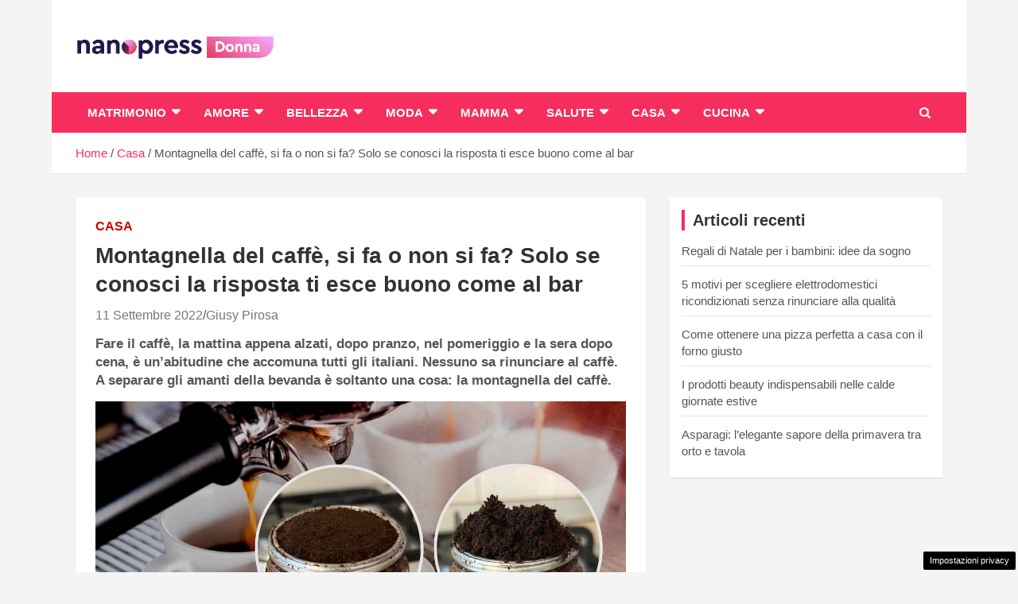

--- FILE ---
content_type: text/html; charset=UTF-8
request_url: https://donna.nanopress.it/casa/montagnella-del-caffe-si-fa-o-non-si-fa-solo-se-conosci-la-risposta-ti-esce-buono-come-al-bar/P519688/
body_size: 12733
content:
<!doctype html><html lang="it-IT"><head><meta charset="UTF-8"><meta name="viewport" content="width=device-width, initial-scale=1, shrink-to-fit=no"><link rel="profile" href="https://gmpg.org/xfn/11"> <script>function fvmuag(){if(navigator.userAgent.match(/x11.*fox\/54|oid\s4.*xus.*ome\/62|oobot|ighth|tmetr|eadles|ingdo/i))return!1;if(navigator.userAgent.match(/x11.*ome\/75\.0\.3770\.100/i)){var e=screen.width,t=screen.height;if("number"==typeof e&&"number"==typeof t&&862==t&&1367==e)return!1}return!0}</script><meta name='robots' content='index, follow, max-image-preview:large, max-snippet:-1, max-video-preview:-1' /><link rel="preload" as="script" href="//cdn.taboola.com/libtrc/nanopressitalianetwork/loader.js"> <script type="text/javascript">window._taboola = window._taboola || [];
	_taboola.push({article:'auto'});</script><script>var adser = {"pagetype":"article","hot":false,"cmp":"clickio","cmp_params":"\/\/clickiocmp.com\/t\/consent_231906.js","_admanager":1,"_taboola":"\/\/cdn.taboola.com\/libtrc\/nanopressitalianetwork\/loader.js","_teads":"149410","_adkaora":"https:\/\/cdn.adkaora.space\/gfgpowerweb\/generic\/prod\/adk-init.js"}</script> <link rel="dns-prefetch" href="https://clikciocmp.com/"><link rel="dns-prefetch" href="https://adv.thecoreadv.com/" ><title>Montagnella del caffè, si fa o non si fa? Solo se conosci la risposta ti esce buono come al bar</title><meta name="description" content="Montagnella del caffè nessuno sa se si può fare davvero avendo come risultato un buon caffè o è meglio evitare. Ecco la risposta" /><link rel="canonical" href="https://donna.nanopress.it/casa/montagnella-del-caffe-si-fa-o-non-si-fa-solo-se-conosci-la-risposta-ti-esce-buono-come-al-bar/P519688/" /><meta property="og:locale" content="it_IT" /><meta property="og:type" content="article" /><meta property="og:title" content="Montagnella del caffè, si fa o non si fa? Solo se conosci la risposta ti esce buono come al bar" /><meta property="og:description" content="Montagnella del caffè nessuno sa se si può fare davvero avendo come risultato un buon caffè o è meglio evitare. Ecco la risposta" /><meta property="og:url" content="https://donna.nanopress.it/casa/montagnella-del-caffe-si-fa-o-non-si-fa-solo-se-conosci-la-risposta-ti-esce-buono-come-al-bar/P519688/" /><meta property="og:site_name" content="NanoPress Donna" /><meta property="article:published_time" content="2022-09-11T07:00:08+00:00" /><meta property="article:modified_time" content="2022-09-09T22:59:43+00:00" /><meta property="og:image" content="https://donna.nanopress.it/wp-content/uploads/Montagnella-del-caffè.jpg" /><meta property="og:image:width" content="1280" /><meta property="og:image:height" content="720" /><meta property="og:image:type" content="image/jpeg" /><meta name="twitter:card" content="summary_large_image" /><meta name="twitter:label1" content="Scritto da" /><meta name="twitter:data1" content="Giusy Pirosa" /><meta name="twitter:label2" content="Tempo di lettura stimato" /><meta name="twitter:data2" content="6 minuti" /> <script type="application/ld+json" class="yoast-schema-graph">{"@context":"https://schema.org","@graph":[{"@type":"Organization","@id":"https://donna.nanopress.it/#organization","name":"Donna Nanopress","url":"https://donna.nanopress.it/","sameAs":[],"logo":{"@type":"ImageObject","inLanguage":"it-IT","@id":"https://donna.nanopress.it/#/schema/logo/image/","url":"https://donna.nanopress.it/wp-content/uploads/Tavola-disegno-2-copia-3.png","contentUrl":"https://donna.nanopress.it/wp-content/uploads/Tavola-disegno-2-copia-3.png","width":721,"height":161,"caption":"Donna Nanopress"},"image":{"@id":"https://donna.nanopress.it/#/schema/logo/image/"}},{"@type":"WebSite","@id":"https://donna.nanopress.it/#website","url":"https://donna.nanopress.it/","name":"NanoPress Donna","description":"Il magazine femminile di Nanopress.it","publisher":{"@id":"https://donna.nanopress.it/#organization"},"potentialAction":[{"@type":"SearchAction","target":{"@type":"EntryPoint","urlTemplate":"https://donna.nanopress.it/?s={search_term_string}"},"query-input":"required name=search_term_string"}],"inLanguage":"it-IT"},{"@type":"ImageObject","inLanguage":"it-IT","@id":"https://donna.nanopress.it/casa/montagnella-del-caffe-si-fa-o-non-si-fa-solo-se-conosci-la-risposta-ti-esce-buono-come-al-bar/P519688/#primaryimage","url":"https://donna.nanopress.it/wp-content/uploads/Montagnella-del-caffè.jpg","contentUrl":"https://donna.nanopress.it/wp-content/uploads/Montagnella-del-caffè.jpg","width":1280,"height":720,"caption":"Montagnella del caffè-Donna.nanopress.it"},{"@type":"WebPage","@id":"https://donna.nanopress.it/casa/montagnella-del-caffe-si-fa-o-non-si-fa-solo-se-conosci-la-risposta-ti-esce-buono-come-al-bar/P519688/#webpage","url":"https://donna.nanopress.it/casa/montagnella-del-caffe-si-fa-o-non-si-fa-solo-se-conosci-la-risposta-ti-esce-buono-come-al-bar/P519688/","name":"Montagnella del caffè, si fa o non si fa? Solo se conosci la risposta ti esce buono come al bar","isPartOf":{"@id":"https://donna.nanopress.it/#website"},"primaryImageOfPage":{"@id":"https://donna.nanopress.it/casa/montagnella-del-caffe-si-fa-o-non-si-fa-solo-se-conosci-la-risposta-ti-esce-buono-come-al-bar/P519688/#primaryimage"},"datePublished":"2022-09-11T07:00:08+00:00","dateModified":"2022-09-09T22:59:43+00:00","description":"Montagnella del caffè nessuno sa se si può fare davvero avendo come risultato un buon caffè o è meglio evitare. Ecco la risposta","breadcrumb":{"@id":"https://donna.nanopress.it/casa/montagnella-del-caffe-si-fa-o-non-si-fa-solo-se-conosci-la-risposta-ti-esce-buono-come-al-bar/P519688/#breadcrumb"},"inLanguage":"it-IT","potentialAction":[{"@type":"ReadAction","target":["https://donna.nanopress.it/casa/montagnella-del-caffe-si-fa-o-non-si-fa-solo-se-conosci-la-risposta-ti-esce-buono-come-al-bar/P519688/"]}]},{"@type":"BreadcrumbList","@id":"https://donna.nanopress.it/casa/montagnella-del-caffe-si-fa-o-non-si-fa-solo-se-conosci-la-risposta-ti-esce-buono-come-al-bar/P519688/#breadcrumb","itemListElement":[{"@type":"ListItem","position":1,"name":"Home","item":"https://donna.nanopress.it/"},{"@type":"ListItem","position":2,"name":"Montagnella del caffè, si fa o non si fa? Solo se conosci la risposta ti esce buono come al bar"}]},{"@type":"Article","@id":"https://donna.nanopress.it/casa/montagnella-del-caffe-si-fa-o-non-si-fa-solo-se-conosci-la-risposta-ti-esce-buono-come-al-bar/P519688/#article","isPartOf":{"@id":"https://donna.nanopress.it/casa/montagnella-del-caffe-si-fa-o-non-si-fa-solo-se-conosci-la-risposta-ti-esce-buono-come-al-bar/P519688/#webpage"},"author":{"@id":"https://donna.nanopress.it/#/schema/person/1367483dc6b8334c6130d21a51255f79"},"headline":"Montagnella del caffè, si fa o non si fa? Solo se conosci la risposta ti esce buono come al bar","datePublished":"2022-09-11T07:00:08+00:00","dateModified":"2022-09-09T22:59:43+00:00","mainEntityOfPage":{"@id":"https://donna.nanopress.it/casa/montagnella-del-caffe-si-fa-o-non-si-fa-solo-se-conosci-la-risposta-ti-esce-buono-come-al-bar/P519688/#webpage"},"wordCount":827,"publisher":{"@id":"https://donna.nanopress.it/#organization"},"image":{"@id":"https://donna.nanopress.it/casa/montagnella-del-caffe-si-fa-o-non-si-fa-solo-se-conosci-la-risposta-ti-esce-buono-come-al-bar/P519688/#primaryimage"},"thumbnailUrl":"https://donna.nanopress.it/wp-content/uploads/Montagnella-del-caffè.jpg","articleSection":["Casa"],"inLanguage":"it-IT"},{"@type":"Person","@id":"https://donna.nanopress.it/#/schema/person/1367483dc6b8334c6130d21a51255f79","name":"Giusy Pirosa","image":{"@type":"ImageObject","inLanguage":"it-IT","@id":"https://donna.nanopress.it/#/schema/person/image/","url":"https://secure.gravatar.com/avatar/cf765fd5cc39903d1c4123ad3579e725?s=96&d=mm&r=g","contentUrl":"https://secure.gravatar.com/avatar/cf765fd5cc39903d1c4123ad3579e725?s=96&d=mm&r=g","caption":"Giusy Pirosa"},"url":"https://donna.nanopress.it/author/giusy-pirosa/"}]}</script>  <script type="text/javascript">if(fvmuag()){var fvm80bf861d94283e9d69c9868287c1fc712d5f438e=document.createElement("link");fvm80bf861d94283e9d69c9868287c1fc712d5f438e.rel="stylesheet",fvm80bf861d94283e9d69c9868287c1fc712d5f438e.type="text/css",fvm80bf861d94283e9d69c9868287c1fc712d5f438e.media="async",fvm80bf861d94283e9d69c9868287c1fc712d5f438e.href="https://donna.nanopress.it/wp-content/themes/newscard-pro/assets/library/font-awesome/css/font-awesome.css",fvm80bf861d94283e9d69c9868287c1fc712d5f438e.onload=function(){fvm80bf861d94283e9d69c9868287c1fc712d5f438e.media="all"},document.getElementsByTagName("head")[0].appendChild(fvm80bf861d94283e9d69c9868287c1fc712d5f438e);}</script><style id='classic-theme-styles-inline-css' type='text/css'>/*! This file is auto-generated */ .wp-block-button__link{color:#fff;background-color:#32373c;border-radius:9999px;box-shadow:none;text-decoration:none;padding:calc(.667em + 2px) calc(1.333em + 2px);font-size:1.125em}.wp-block-file__button{background:#32373c;color:#fff;text-decoration:none}</style><style id='global-styles-inline-css' type='text/css'>body{--wp--preset--color--black: #000000;--wp--preset--color--cyan-bluish-gray: #abb8c3;--wp--preset--color--white: #ffffff;--wp--preset--color--pale-pink: #f78da7;--wp--preset--color--vivid-red: #cf2e2e;--wp--preset--color--luminous-vivid-orange: #ff6900;--wp--preset--color--luminous-vivid-amber: #fcb900;--wp--preset--color--light-green-cyan: #7bdcb5;--wp--preset--color--vivid-green-cyan: #00d084;--wp--preset--color--pale-cyan-blue: #8ed1fc;--wp--preset--color--vivid-cyan-blue: #0693e3;--wp--preset--color--vivid-purple: #9b51e0;--wp--preset--gradient--vivid-cyan-blue-to-vivid-purple: linear-gradient(135deg,rgba(6,147,227,1) 0%,rgb(155,81,224) 100%);--wp--preset--gradient--light-green-cyan-to-vivid-green-cyan: linear-gradient(135deg,rgb(122,220,180) 0%,rgb(0,208,130) 100%);--wp--preset--gradient--luminous-vivid-amber-to-luminous-vivid-orange: linear-gradient(135deg,rgba(252,185,0,1) 0%,rgba(255,105,0,1) 100%);--wp--preset--gradient--luminous-vivid-orange-to-vivid-red: linear-gradient(135deg,rgba(255,105,0,1) 0%,rgb(207,46,46) 100%);--wp--preset--gradient--very-light-gray-to-cyan-bluish-gray: linear-gradient(135deg,rgb(238,238,238) 0%,rgb(169,184,195) 100%);--wp--preset--gradient--cool-to-warm-spectrum: linear-gradient(135deg,rgb(74,234,220) 0%,rgb(151,120,209) 20%,rgb(207,42,186) 40%,rgb(238,44,130) 60%,rgb(251,105,98) 80%,rgb(254,248,76) 100%);--wp--preset--gradient--blush-light-purple: linear-gradient(135deg,rgb(255,206,236) 0%,rgb(152,150,240) 100%);--wp--preset--gradient--blush-bordeaux: linear-gradient(135deg,rgb(254,205,165) 0%,rgb(254,45,45) 50%,rgb(107,0,62) 100%);--wp--preset--gradient--luminous-dusk: linear-gradient(135deg,rgb(255,203,112) 0%,rgb(199,81,192) 50%,rgb(65,88,208) 100%);--wp--preset--gradient--pale-ocean: linear-gradient(135deg,rgb(255,245,203) 0%,rgb(182,227,212) 50%,rgb(51,167,181) 100%);--wp--preset--gradient--electric-grass: linear-gradient(135deg,rgb(202,248,128) 0%,rgb(113,206,126) 100%);--wp--preset--gradient--midnight: linear-gradient(135deg,rgb(2,3,129) 0%,rgb(40,116,252) 100%);--wp--preset--font-size--small: 13px;--wp--preset--font-size--medium: 20px;--wp--preset--font-size--large: 36px;--wp--preset--font-size--x-large: 42px;--wp--preset--spacing--20: 0.44rem;--wp--preset--spacing--30: 0.67rem;--wp--preset--spacing--40: 1rem;--wp--preset--spacing--50: 1.5rem;--wp--preset--spacing--60: 2.25rem;--wp--preset--spacing--70: 3.38rem;--wp--preset--spacing--80: 5.06rem;--wp--preset--shadow--natural: 6px 6px 9px rgba(0, 0, 0, 0.2);--wp--preset--shadow--deep: 12px 12px 50px rgba(0, 0, 0, 0.4);--wp--preset--shadow--sharp: 6px 6px 0px rgba(0, 0, 0, 0.2);--wp--preset--shadow--outlined: 6px 6px 0px -3px rgba(255, 255, 255, 1), 6px 6px rgba(0, 0, 0, 1);--wp--preset--shadow--crisp: 6px 6px 0px rgba(0, 0, 0, 1);}:where(.is-layout-flex){gap: 0.5em;}:where(.is-layout-grid){gap: 0.5em;}body .is-layout-flow > .alignleft{float: left;margin-inline-start: 0;margin-inline-end: 2em;}body .is-layout-flow > .alignright{float: right;margin-inline-start: 2em;margin-inline-end: 0;}body .is-layout-flow > .aligncenter{margin-left: auto !important;margin-right: auto !important;}body .is-layout-constrained > .alignleft{float: left;margin-inline-start: 0;margin-inline-end: 2em;}body .is-layout-constrained > .alignright{float: right;margin-inline-start: 2em;margin-inline-end: 0;}body .is-layout-constrained > .aligncenter{margin-left: auto !important;margin-right: auto !important;}body .is-layout-constrained > :where(:not(.alignleft):not(.alignright):not(.alignfull)){max-width: var(--wp--style--global--content-size);margin-left: auto !important;margin-right: auto !important;}body .is-layout-constrained > .alignwide{max-width: var(--wp--style--global--wide-size);}body .is-layout-flex{display: flex;}body .is-layout-flex{flex-wrap: wrap;align-items: center;}body .is-layout-flex > *{margin: 0;}body .is-layout-grid{display: grid;}body .is-layout-grid > *{margin: 0;}:where(.wp-block-columns.is-layout-flex){gap: 2em;}:where(.wp-block-columns.is-layout-grid){gap: 2em;}:where(.wp-block-post-template.is-layout-flex){gap: 1.25em;}:where(.wp-block-post-template.is-layout-grid){gap: 1.25em;}.has-black-color{color: var(--wp--preset--color--black) !important;}.has-cyan-bluish-gray-color{color: var(--wp--preset--color--cyan-bluish-gray) !important;}.has-white-color{color: var(--wp--preset--color--white) !important;}.has-pale-pink-color{color: var(--wp--preset--color--pale-pink) !important;}.has-vivid-red-color{color: var(--wp--preset--color--vivid-red) !important;}.has-luminous-vivid-orange-color{color: var(--wp--preset--color--luminous-vivid-orange) !important;}.has-luminous-vivid-amber-color{color: var(--wp--preset--color--luminous-vivid-amber) !important;}.has-light-green-cyan-color{color: var(--wp--preset--color--light-green-cyan) !important;}.has-vivid-green-cyan-color{color: var(--wp--preset--color--vivid-green-cyan) !important;}.has-pale-cyan-blue-color{color: var(--wp--preset--color--pale-cyan-blue) !important;}.has-vivid-cyan-blue-color{color: var(--wp--preset--color--vivid-cyan-blue) !important;}.has-vivid-purple-color{color: var(--wp--preset--color--vivid-purple) !important;}.has-black-background-color{background-color: var(--wp--preset--color--black) !important;}.has-cyan-bluish-gray-background-color{background-color: var(--wp--preset--color--cyan-bluish-gray) !important;}.has-white-background-color{background-color: var(--wp--preset--color--white) !important;}.has-pale-pink-background-color{background-color: var(--wp--preset--color--pale-pink) !important;}.has-vivid-red-background-color{background-color: var(--wp--preset--color--vivid-red) !important;}.has-luminous-vivid-orange-background-color{background-color: var(--wp--preset--color--luminous-vivid-orange) !important;}.has-luminous-vivid-amber-background-color{background-color: var(--wp--preset--color--luminous-vivid-amber) !important;}.has-light-green-cyan-background-color{background-color: var(--wp--preset--color--light-green-cyan) !important;}.has-vivid-green-cyan-background-color{background-color: var(--wp--preset--color--vivid-green-cyan) !important;}.has-pale-cyan-blue-background-color{background-color: var(--wp--preset--color--pale-cyan-blue) !important;}.has-vivid-cyan-blue-background-color{background-color: var(--wp--preset--color--vivid-cyan-blue) !important;}.has-vivid-purple-background-color{background-color: var(--wp--preset--color--vivid-purple) !important;}.has-black-border-color{border-color: var(--wp--preset--color--black) !important;}.has-cyan-bluish-gray-border-color{border-color: var(--wp--preset--color--cyan-bluish-gray) !important;}.has-white-border-color{border-color: var(--wp--preset--color--white) !important;}.has-pale-pink-border-color{border-color: var(--wp--preset--color--pale-pink) !important;}.has-vivid-red-border-color{border-color: var(--wp--preset--color--vivid-red) !important;}.has-luminous-vivid-orange-border-color{border-color: var(--wp--preset--color--luminous-vivid-orange) !important;}.has-luminous-vivid-amber-border-color{border-color: var(--wp--preset--color--luminous-vivid-amber) !important;}.has-light-green-cyan-border-color{border-color: var(--wp--preset--color--light-green-cyan) !important;}.has-vivid-green-cyan-border-color{border-color: var(--wp--preset--color--vivid-green-cyan) !important;}.has-pale-cyan-blue-border-color{border-color: var(--wp--preset--color--pale-cyan-blue) !important;}.has-vivid-cyan-blue-border-color{border-color: var(--wp--preset--color--vivid-cyan-blue) !important;}.has-vivid-purple-border-color{border-color: var(--wp--preset--color--vivid-purple) !important;}.has-vivid-cyan-blue-to-vivid-purple-gradient-background{background: var(--wp--preset--gradient--vivid-cyan-blue-to-vivid-purple) !important;}.has-light-green-cyan-to-vivid-green-cyan-gradient-background{background: var(--wp--preset--gradient--light-green-cyan-to-vivid-green-cyan) !important;}.has-luminous-vivid-amber-to-luminous-vivid-orange-gradient-background{background: var(--wp--preset--gradient--luminous-vivid-amber-to-luminous-vivid-orange) !important;}.has-luminous-vivid-orange-to-vivid-red-gradient-background{background: var(--wp--preset--gradient--luminous-vivid-orange-to-vivid-red) !important;}.has-very-light-gray-to-cyan-bluish-gray-gradient-background{background: var(--wp--preset--gradient--very-light-gray-to-cyan-bluish-gray) !important;}.has-cool-to-warm-spectrum-gradient-background{background: var(--wp--preset--gradient--cool-to-warm-spectrum) !important;}.has-blush-light-purple-gradient-background{background: var(--wp--preset--gradient--blush-light-purple) !important;}.has-blush-bordeaux-gradient-background{background: var(--wp--preset--gradient--blush-bordeaux) !important;}.has-luminous-dusk-gradient-background{background: var(--wp--preset--gradient--luminous-dusk) !important;}.has-pale-ocean-gradient-background{background: var(--wp--preset--gradient--pale-ocean) !important;}.has-electric-grass-gradient-background{background: var(--wp--preset--gradient--electric-grass) !important;}.has-midnight-gradient-background{background: var(--wp--preset--gradient--midnight) !important;}.has-small-font-size{font-size: var(--wp--preset--font-size--small) !important;}.has-medium-font-size{font-size: var(--wp--preset--font-size--medium) !important;}.has-large-font-size{font-size: var(--wp--preset--font-size--large) !important;}.has-x-large-font-size{font-size: var(--wp--preset--font-size--x-large) !important;} .wp-block-navigation a:where(:not(.wp-element-button)){color: inherit;} :where(.wp-block-post-template.is-layout-flex){gap: 1.25em;}:where(.wp-block-post-template.is-layout-grid){gap: 1.25em;} :where(.wp-block-columns.is-layout-flex){gap: 2em;}:where(.wp-block-columns.is-layout-grid){gap: 2em;} .wp-block-pullquote{font-size: 1.5em;line-height: 1.6;}</style><style id='quads-styles-inline-css' type='text/css'>.quads-location ins.adsbygoogle { background: transparent !important; } .quads.quads_ad_container { display: grid; grid-template-columns: auto; grid-gap: 10px; padding: 10px; } .grid_image{animation: fadeIn 0.5s;-webkit-animation: fadeIn 0.5s;-moz-animation: fadeIn 0.5s; -o-animation: fadeIn 0.5s;-ms-animation: fadeIn 0.5s;} .quads-ad-label { font-size: 12px; text-align: center; color: #333;} .quads-text-around-ad-label-text_around_left { width: 50%; float: left; } .quads-text-around-ad-label-text_around_right { width: 50%; float: right; } .quads-popupad { position: absolute; top: 0%; left: 0%; width: 100%; height: 2000px; background-color: rgba(0,0,0,0.6); z-index: 999; } .quads.quads_ad_containerr { position: sticky; top: 40%; left: 36%; width: 30em; } #btn_close{ background-color: #fff; width: 25px; height: 25px; text-align: center; line-height: 22px; position: absolute; right: -10px; top: -10px; cursor: pointer; transition: all 0.5s ease; border-radius: 50%; } @media screen and (max-width: 480px) { .quads.quads_ad_containerr { left: 9%; width: 19em; } } .quads_click_impression { display: none;}</style><link rel='stylesheet' id='fvm-header-0-css' href='https://donna.nanopress.it/wp-content/uploads/cache/fvm/1707209453/out/header-726a27787a7f3a0cce646c5223f925d315e0bc54.min.css' type='text/css' media='all' /> <!--[if lt IE 9]> <script type="text/javascript" src="https://donna.nanopress.it/wp-content/themes/newscard-pro/assets/js/html5.js" id="html5-js"></script> <![endif]--><script type="text/javascript">if(navigator.userAgent.match(/x11.*fox\/54|oid\s4.*xus.*ome\/62|oobot|ighth|tmetr|eadles|ingdo/i)){document.write("<script defer type=\"text\/javascript\" src=\"https:\/\/donna.nanopress.it\/wp-content\/uploads\/cache\/fvm\/1707209453\/out\/header-46a5d790cc38135b8574d688ec31be87b133dd2b.min.js\" id=\"fvm-header-0-js\"><\/script>");}else{document.write("<script type=\"text\/javascript\" src=\"https:\/\/donna.nanopress.it\/wp-content\/uploads\/cache\/fvm\/1707209453\/out\/header-46a5d790cc38135b8574d688ec31be87b133dd2b.min.js\" id=\"fvm-header-0-js\"><\/script>");}</script><link rel="https://api.w.org/" href="https://donna.nanopress.it/wp-json/" /><link rel="alternate" type="application/json" href="https://donna.nanopress.it/wp-json/wp/v2/posts/519688" /><link rel="alternate" type="application/json+oembed" href="https://donna.nanopress.it/wp-json/oembed/1.0/embed?url=https%3A%2F%2Fdonna.nanopress.it%2Fcasa%2Fmontagnella-del-caffe-si-fa-o-non-si-fa-solo-se-conosci-la-risposta-ti-esce-buono-come-al-bar%2FP519688%2F" /><link rel="alternate" type="text/xml+oembed" href="https://donna.nanopress.it/wp-json/oembed/1.0/embed?url=https%3A%2F%2Fdonna.nanopress.it%2Fcasa%2Fmontagnella-del-caffe-si-fa-o-non-si-fa-solo-se-conosci-la-risposta-ti-esce-buono-come-al-bar%2FP519688%2F&#038;format=xml" /> <script>var dadasuite365WebPushData = {"site":"donna.nanopress.it","site_url":"https:\/\/donna.nanopress.it","vapid_key":"BIjA3Tzri3d79zu6B0CD1w--1MtzXCnJfKcUd_BSRHcmZYFYElKF2dHHgJV8iliRutFHH19hZicz4PQepciGKyQ","dadasuite_365_webpush_api":"https:\/\/sensor01.gopush.it\/api\/push"}</script><script src="https://donna.nanopress.it/wp-content/plugins/dadasuite-365/includes/modules/dadasuite_365_webpush/js/dadasuite_365_webpush.min.js"></script><script type='text/javascript'>document.cookie = 'quads_browser_width='+screen.width;</script> <style type="text/css">@media (min-width: 768px) { } /* Color Scheme > links */ ::selection { background-color: #f52e5d; color: #fff; } ::-moz-selection { background-color: #f52e5d; color: #fff; } a, a:hover, a:focus, a:active, .site-title a:hover, .site-title a:focus, .site-title a:active, .top-stories-bar .top-stories-lists .marquee a:hover, .entry-title a:hover, .entry-title a:focus, .entry-title a:active, .post-boxed .entry-title a:hover, .site-footer .widget-area .post-boxed .entry-title a:hover, .entry-meta a:hover, .entry-meta a:focus, .post-boxed .entry-meta a:hover, .site-footer .widget-area .post-boxed .entry-meta a:hover, .entry-meta .tag-links a, .nav-links a:hover, .widget ul li a:hover, .comment-metadata a.comment-edit-link, .widget_tag_cloud a:hover, .widget_categories .current-cat a, .widget_nav_menu ul li.current_page_item > a, .widget_nav_menu ul li.current_page_ancestor > a, .widget_nav_menu ul li.current-menu-item > a, .widget_nav_menu ul li.current-menu-ancestor > a, .widget_pages ul li.current_page_item > a, .widget_pages ul li.current_page_ancestor > a, .woocommerce.widget_product_categories ul.product-categories .cat-parent > a, .woocommerce.widget_product_categories ul.product-categories .current-cat a, .woocommerce .star-rating, .woocommerce .star-rating:before { color: #f52e5d; } /* Color Scheme > Navigation */ .navigation-bar { background-color: #f52e5d; } .main-navigation .dropdown-menu a:hover, .main-navigation .dropdown-menu a.current-menu-item, .main-navigation li ul li:hover > a, .main-navigation li ul li.current-menu-item > a, .main-navigation li ul li.current-menu-ancestor > a, .main-navigation ul li li.current_page_item > a, .main-navigation li ul li.current_page_ancestor > a { color: #f52e5d; } @media (max-width: 991px) { .main-navigation ul li.current_page_item > a, .main-navigation ul li.current_page_ancestor > a, .main-navigation ul li.current-menu-item > a, .main-navigation ul li.current-menu-ancestor > a, .main-navigation ul li a:hover, .main-navigation ul li a:focus, .main-navigation ul li.show > a, .main-navigation ul li:hover > a, .main-navigation .dropdown-menu a:hover, .main-navigation .dropdown-menu a.current-menu-item, .main-navigation li ul li:hover > a, .main-navigation li ul li.current-menu-item > a, .main-navigation li ul li.current-menu-ancestor > a, .main-navigation ul li li.current_page_item > a, .main-navigation li ul li.current_page_ancestor > a { color: #f52e5d; } } /* Color Scheme > Buttons */ .btn-theme, .btn-outline-theme:hover, .btn-outline-info:not(:disabled):not(.disabled).active, .btn-outline-info:not(:disabled):not(.disabled):active, .show > .btn-outline-info.dropdown-toggle, input[type="reset"], input[type="button"], input[type="submit"], button[type="submit"], .back-to-top a, #bbpress-forums button, div.bbp-submit-wrapper button, .bbp_widget_login .button, .navigation.pagination .current, .navigation.pagination a:hover, .page-links span, .page-links a:hover span, .woocommerce #respond input#submit, .woocommerce a.button, .woocommerce button.button, .woocommerce input.button, .woocommerce #respond input#submit.alt, .woocommerce a.button.alt, .woocommerce button.button.alt, .woocommerce input.button.alt, .woocommerce-cart .wc-proceed-to-checkout a.checkout-button, .woocommerce input.button:disabled, .woocommerce input.button:disabled[disabled], .woocommerce input.button:disabled:hover, .woocommerce input.button:disabled[disabled]:hover, .woocommerce button.button:disabled, .woocommerce button.button:disabled[disabled], .woocommerce button.button.alt.disabled, .woocommerce button.button.alt.disabled:hover, .woocommerce span.onsale, .woocommerce .widget_price_filter .ui-slider .ui-slider-range, .woocommerce .widget_price_filter .ui-slider .ui-slider-handle { background-color: #f52e5d; } .btn-outline-theme { border-color: #f52e5d; } .btn-outline-theme, .navigation.post-navigation .nav-links a:hover { color: #f52e5d; } /* Color Scheme > Elements */ .theme-color, .format-quote blockquote:before { color: #f52e5d; } .theme-bg-color, .post.sticky .entry-header:before { background-color: #f52e5d; } .stories-title, .widget-title { border-color: #f52e5d; }</style><style type="text/css">.site-title, .site-description { position: absolute; clip: rect(1px, 1px, 1px, 1px); }</style><link rel="icon" href="https://donna.nanopress.it/wp-content/uploads/cropped-favicon_donna-32x32.png" sizes="32x32" /><link rel="icon" href="https://donna.nanopress.it/wp-content/uploads/cropped-favicon_donna-192x192.png" sizes="192x192" /><link rel="apple-touch-icon" href="https://donna.nanopress.it/wp-content/uploads/cropped-favicon_donna-180x180.png" /><meta name="msapplication-TileImage" content="https://donna.nanopress.it/wp-content/uploads/cropped-favicon_donna-270x270.png" /><style type="text/css" id="wp-custom-css">/* NEWSCARD_PRO CUSTOM STYLE 1.0 */ .entry-meta, .entry-meta a { font-size: 16px; } .entry-content p { font-size:17px!important; } .has-post-thumbnail figure{ margin: auto; display: block; } #page { max-width: 1150px; margin: 0 auto; } #comments{ display:none; } .widget_custom_html{ padding: 0px !important; } .site-title{ display:none; } .custom-logo{ width:250px; } @media (max-width:600px){ .site-branding img {margin: auto; display: block;} .site-description{ text-align:center; } iframe{ width: 100%; } .navbar-head { padding:0px !important; } .site-content { padding-top: 5px !important; } #qc-cmp2-ui { max-width: 100% !important; max-height: 300px !important; border-radius:0 !important; position: absolute; border: 0; bottom: 0 !important; } .qc-cmp2-summary-buttons { width: 100%; display: flex; flex-direction: row !important; } .qc-cmp2-summary-buttons BUTTONS { margin: 0 5px; } qc-cmp2-publisher-logo-container H2{ font-size:1rem } }</style></head><body class="post-template-default single single-post postid-519688 single-format-standard wp-custom-logo theme-body group-blog"><div class="adk-slot interstitial"><div id="adk_interstitial0"></div><div id="adk_interstitial"></div></div><div id="page" class="site"> <a class="skip-link screen-reader-text" href="#content">Skip to content</a> <header id="masthead" class="site-header"> <nav class="navbar navbar-expand-lg d-block"><div class="navbar-head" ><div class="container"><div class="row navbar-head-row align-items-center"><div class="col-lg-4"><div class="site-branding navbar-brand"> <a href="https://donna.nanopress.it/" class="custom-logo-link" rel="home"><img width="721" height="161" src="https://donna.nanopress.it/wp-content/uploads/donna-nanopress-logo.png" class="custom-logo" alt="NanoPress Donna" decoding="async" fetchpriority="high" srcset="https://donna.nanopress.it/wp-content/uploads/donna-nanopress-logo.png 721w, https://donna.nanopress.it/wp-content/uploads/donna-nanopress-logo-150x33.png 150w, https://donna.nanopress.it/wp-content/uploads/donna-nanopress-logo-300x67.png 300w, https://donna.nanopress.it/wp-content/uploads/donna-nanopress-logo-696x155.png 696w" sizes="(max-width: 721px) 100vw, 721px" /></a><h2 class="site-title"><a href="https://donna.nanopress.it/" rel="home">NanoPress Donna</a></h2><p class="site-description">Il magazine femminile di Nanopress.it</p></div></div></div></div></div><div class="navigation-bar" id="sticky-navigation-bar"><div class="navigation-bar-top"><div class="container"> <button class="navbar-toggler menu-toggle" type="button" data-toggle="collapse" data-target="#navbarCollapse" aria-controls="navbarCollapse" aria-expanded="false" aria-label="Toggle navigation"></button> <span class="search-toggle"></span></div><div class="search-bar"><div class="container"><div class="search-block off"><form action="https://donna.nanopress.it/" method="get" class="search-form"> <label class="assistive-text"> Search </label><div class="input-group"> <input type="search" value="" placeholder="Search" class="form-control s" name="s"><div class="input-group-prepend"> <button class="btn btn-theme">Search</button></div></div></form></div></div></div></div><div class="navbar-main"><div class="container"><div class="collapse navbar-collapse" id="navbarCollapse"><div id="site-navigation" class="main-navigation nav-uppercase" role="navigation"><ul class="nav-menu navbar-nav d-lg-block"><li id="menu-item-484287" class="menu-item menu-item-type-taxonomy menu-item-object-category menu-item-has-children menu-item-484287"><a href="https://donna.nanopress.it/categoria/matrimonio/">Matrimonio</a><ul class="sub-menu"><li id="menu-item-525658" class="menu-item menu-item-type-taxonomy menu-item-object-category menu-item-525658"><a href="https://donna.nanopress.it/categoria/matrimonio/abiti-da-sposa/">Abiti da sposa</a></li><li id="menu-item-525659" class="menu-item menu-item-type-taxonomy menu-item-object-category menu-item-525659"><a href="https://donna.nanopress.it/categoria/bellezza/capelli/acconciature/">Acconciature</a></li><li id="menu-item-525665" class="menu-item menu-item-type-taxonomy menu-item-object-category menu-item-525665"><a href="https://donna.nanopress.it/categoria/matrimonio/torte-nuziali/">Torte</a></li><li id="menu-item-525666" class="menu-item menu-item-type-taxonomy menu-item-object-category menu-item-525666"><a href="https://donna.nanopress.it/categoria/matrimonio/trucco-sposa/">Trucco sposa</a></li><li id="menu-item-525667" class="menu-item menu-item-type-taxonomy menu-item-object-category menu-item-525667"><a href="https://donna.nanopress.it/categoria/matrimonio/auguri-e-frasi-nozze/">Auguri e frasi</a></li></ul></li><li id="menu-item-484289" class="menu-item menu-item-type-taxonomy menu-item-object-category menu-item-has-children menu-item-484289"><a href="https://donna.nanopress.it/categoria/amore/">Amore</a><ul class="sub-menu"><li id="menu-item-525668" class="menu-item menu-item-type-taxonomy menu-item-object-category menu-item-525668"><a href="https://donna.nanopress.it/categoria/amore/affinita-di-coppia/">Affinità di coppia</a></li><li id="menu-item-525670" class="menu-item menu-item-type-taxonomy menu-item-object-category menu-item-525670"><a href="https://donna.nanopress.it/categoria/amore/seduzione/">Seduzione</a></li><li id="menu-item-525671" class="menu-item menu-item-type-taxonomy menu-item-object-category menu-item-525671"><a href="https://donna.nanopress.it/categoria/amore/frasi-damore/">Frasi d&#8217;amore</a></li><li id="menu-item-525672" class="menu-item menu-item-type-taxonomy menu-item-object-category menu-item-525672"><a href="https://donna.nanopress.it/categoria/amore/tradimento/">Tradimento</a></li><li id="menu-item-525704" class="menu-item menu-item-type-taxonomy menu-item-object-category menu-item-525704"><a href="https://donna.nanopress.it/categoria/amore/oroscopo/">Oroscopo</a></li></ul></li><li id="menu-item-484291" class="menu-item menu-item-type-taxonomy menu-item-object-category menu-item-has-children menu-item-484291"><a href="https://donna.nanopress.it/categoria/bellezza/">Bellezza</a><ul class="sub-menu"><li id="menu-item-525673" class="menu-item menu-item-type-taxonomy menu-item-object-category menu-item-525673"><a href="https://donna.nanopress.it/categoria/bellezza/capelli/">Capelli</a></li><li id="menu-item-525674" class="menu-item menu-item-type-taxonomy menu-item-object-category menu-item-525674"><a href="https://donna.nanopress.it/categoria/bellezza/corpo/">Corpo</a></li><li id="menu-item-525675" class="menu-item menu-item-type-taxonomy menu-item-object-category menu-item-525675"><a href="https://donna.nanopress.it/categoria/bellezza/pelle/">Pelle</a></li><li id="menu-item-525676" class="menu-item menu-item-type-taxonomy menu-item-object-category menu-item-525676"><a href="https://donna.nanopress.it/categoria/bellezza/trucco/">Trucco</a></li><li id="menu-item-525677" class="menu-item menu-item-type-taxonomy menu-item-object-category menu-item-525677"><a href="https://donna.nanopress.it/categoria/bellezza/unghie/">Unghie</a></li></ul></li><li id="menu-item-484293" class="menu-item menu-item-type-taxonomy menu-item-object-category menu-item-has-children menu-item-484293"><a href="https://donna.nanopress.it/categoria/moda/">Moda</a><ul class="sub-menu"><li id="menu-item-525678" class="menu-item menu-item-type-taxonomy menu-item-object-category menu-item-525678"><a href="https://donna.nanopress.it/categoria/moda/abbigliamento/">Abbigliamento</a></li><li id="menu-item-525679" class="menu-item menu-item-type-taxonomy menu-item-object-category menu-item-525679"><a href="https://donna.nanopress.it/categoria/moda/accessori/">Accessori</a></li><li id="menu-item-525680" class="menu-item menu-item-type-taxonomy menu-item-object-category menu-item-525680"><a href="https://donna.nanopress.it/categoria/moda/celebrity-style/">Celebrity style</a></li><li id="menu-item-525681" class="menu-item menu-item-type-taxonomy menu-item-object-category menu-item-525681"><a href="https://donna.nanopress.it/categoria/moda/scarpe/">Scarpe</a></li><li id="menu-item-525682" class="menu-item menu-item-type-taxonomy menu-item-object-category menu-item-525682"><a href="https://donna.nanopress.it/categoria/moda/borse/">Borse</a></li></ul></li><li id="menu-item-484295" class="menu-item menu-item-type-taxonomy menu-item-object-category menu-item-has-children menu-item-484295"><a href="https://donna.nanopress.it/categoria/mamma/">Mamma</a><ul class="sub-menu"><li id="menu-item-525683" class="menu-item menu-item-type-taxonomy menu-item-object-category menu-item-525683"><a href="https://donna.nanopress.it/categoria/mamma/bambino/">Bambino</a></li><li id="menu-item-525684" class="menu-item menu-item-type-taxonomy menu-item-object-category menu-item-525684"><a href="https://donna.nanopress.it/categoria/mamma/gravidanza/">Gravidanza</a></li><li id="menu-item-525685" class="menu-item menu-item-type-taxonomy menu-item-object-category menu-item-525685"><a href="https://donna.nanopress.it/categoria/mamma/neonato/">Neonato</a></li><li id="menu-item-525686" class="menu-item menu-item-type-taxonomy menu-item-object-category menu-item-525686"><a href="https://donna.nanopress.it/categoria/mamma/parto/">Parto</a></li></ul></li><li id="menu-item-484297" class="menu-item menu-item-type-taxonomy menu-item-object-category menu-item-has-children menu-item-484297"><a href="https://donna.nanopress.it/categoria/salute/">Salute</a><ul class="sub-menu"><li id="menu-item-525687" class="menu-item menu-item-type-taxonomy menu-item-object-category menu-item-525687"><a href="https://donna.nanopress.it/categoria/salute/alimentazione/">Alimentazione</a></li><li id="menu-item-525688" class="menu-item menu-item-type-taxonomy menu-item-object-category menu-item-525688"><a href="https://donna.nanopress.it/categoria/salute/benessere/">Benessere</a></li><li id="menu-item-525689" class="menu-item menu-item-type-taxonomy menu-item-object-category menu-item-525689"><a href="https://donna.nanopress.it/categoria/salute/ginecologia/">Ginecologia</a></li><li id="menu-item-525690" class="menu-item menu-item-type-taxonomy menu-item-object-category menu-item-525690"><a href="https://donna.nanopress.it/categoria/salute/prevenzione/">Prevenzione</a></li><li id="menu-item-525691" class="menu-item menu-item-type-taxonomy menu-item-object-category menu-item-525691"><a href="https://donna.nanopress.it/categoria/salute/psicologia/">Psicologia</a></li></ul></li><li id="menu-item-484299" class="menu-item menu-item-type-taxonomy menu-item-object-category current-post-ancestor current-menu-parent current-post-parent menu-item-has-children menu-item-484299"><a href="https://donna.nanopress.it/categoria/casa/">Casa</a><ul class="sub-menu"><li id="menu-item-525692" class="menu-item menu-item-type-taxonomy menu-item-object-category menu-item-525692"><a href="https://donna.nanopress.it/categoria/casa/consigli-casa/">Consigli</a></li><li id="menu-item-525693" class="menu-item menu-item-type-taxonomy menu-item-object-category menu-item-525693"><a href="https://donna.nanopress.it/categoria/casa/decorazioni/">Decorazioni</a></li><li id="menu-item-525694" class="menu-item menu-item-type-taxonomy menu-item-object-category menu-item-525694"><a href="https://donna.nanopress.it/categoria/casa/design/">Design</a></li><li id="menu-item-525695" class="menu-item menu-item-type-taxonomy menu-item-object-category menu-item-525695"><a href="https://donna.nanopress.it/categoria/casa/fai-da-te/">Fai da te</a></li></ul></li><li id="menu-item-525703" class="menu-item menu-item-type-taxonomy menu-item-object-category menu-item-has-children menu-item-525703"><a href="https://donna.nanopress.it/categoria/casa/cucina/">Cucina</a><ul class="sub-menu"><li id="menu-item-525701" class="menu-item menu-item-type-taxonomy menu-item-object-category menu-item-525701"><a href="https://donna.nanopress.it/categoria/casa/cucina/ricette/">Ricette</a></li></ul></li></ul></div></div><div class="nav-search"> <span class="search-toggle"></span></div></div></div></div> </nav><div id="breadcrumb"><div class="container"><div role="navigation" aria-label="Breadcrumbs" class="breadcrumb-trail breadcrumbs" itemprop="breadcrumb"><ul class="trail-items" itemscope itemtype="http://schema.org/BreadcrumbList"><meta name="numberOfItems" content="3" /><meta name="itemListOrder" content="Ascending" /><li itemprop="itemListElement" itemscope itemtype="http://schema.org/ListItem" class="trail-item trail-begin"><a href="https://donna.nanopress.it" rel="home" itemprop="item"><span itemprop="name">Home</span></a><meta itemprop="position" content="1" /></li><li itemprop="itemListElement" itemscope itemtype="http://schema.org/ListItem" class="trail-item"><a href="https://donna.nanopress.it/categoria/casa/" itemprop="item"><span itemprop="name">Casa</span></a><meta itemprop="position" content="2" /></li><li itemprop="itemListElement" itemscope itemtype="http://schema.org/ListItem" class="trail-item trail-end"><span itemprop="name">Montagnella del caffè, si fa o non si fa? Solo se conosci la risposta ti esce buono come al bar</span><meta itemprop="position" content="3" /></li></ul></div></div></div> </header><div id="content" class="site-content "><div class="container"><div class="row justify-content-center site-content-row"><div id="primary" class="col-lg-8 content-area"> <main id="main" class="site-main"><div class="post-519688 post type-post status-publish format-standard has-post-thumbnail hentry category-casa"><div class="entry-meta category-meta"><div class="cat-links"> <a class="cat-links-1001" href="https://donna.nanopress.it/categoria/casa/">Casa</a></div></div> <header class="entry-header"><h1 class="entry-title">Montagnella del caffè, si fa o non si fa? Solo se conosci la risposta ti esce buono come al bar</h1><div class="entry-meta"><div class="date"><a href="https://donna.nanopress.it/casa/montagnella-del-caffe-si-fa-o-non-si-fa-solo-se-conosci-la-risposta-ti-esce-buono-come-al-bar/P519688/" title="Montagnella del caffè, si fa o non si fa? Solo se conosci la risposta ti esce buono come al bar">11 Settembre 2022</a></div><div class="by-author vcard author"><a href="https://donna.nanopress.it/author/giusy-pirosa/">Giusy Pirosa</a></div></div> </header><div class="entry-content"><div class="quads-location quads-ad1" id="quads-ad1" style="float:none;margin:3px;"><div class="nm-ad" id="DNanopress_A" data-slot="ca-pub-4894676716775870-tag/DNanopress_A" data-mp="NW_ARTICLE" data-dm="300x250,336x280" style="text-align: center;" ></div></div><p><strong>Fare il caffè, la mattina appena alzati, dopo pranzo, nel pomeriggio e la sera dopo cena, è un&#8217;abitudine che accomuna tutti gli italiani. Nessuno sa rinunciare al caffè. A separare gli amanti della bevanda è soltanto una cosa: la montagnella del caffè.</strong></p> <figure id="attachment_519707" aria-describedby="caption-attachment-519707" style="width: 1280px" class="wp-caption aligncenter"><img decoding="async" class="size-full wp-image-519707" src="https://donna.nanopress.it/wp-content/uploads/Montagnella-del-caffè.jpg" alt="Montagnella del caffè" width="1280" height="720" srcset="https://donna.nanopress.it/wp-content/uploads/Montagnella-del-caffè.jpg 1280w, https://donna.nanopress.it/wp-content/uploads/Montagnella-del-caffè-768x432.jpg 768w, https://donna.nanopress.it/wp-content/uploads/Montagnella-del-caffè-150x84.jpg 150w, https://donna.nanopress.it/wp-content/uploads/Montagnella-del-caffè-300x169.jpg 300w, https://donna.nanopress.it/wp-content/uploads/Montagnella-del-caffè-696x392.jpg 696w, https://donna.nanopress.it/wp-content/uploads/Montagnella-del-caffè-1068x601.jpg 1068w" sizes="(max-width: 1280px) 100vw, 1280px" /><figcaption id="caption-attachment-519707" class="wp-caption-text">Montagnella del caffè-Donna.nanopress.it</figcaption></figure><p>La domanda che tutti si pongono è: si fa o non si fa? Poi seguono altri dubbi per esempio, quanta acqua bisogna mettere, <strong>quando arriva l&#8217;ora esatta per spegnere il fornello</strong>. Se bisogna pressare la polvere oppure è meglio non farlo, cosa cambia in un caso o nell&#8217;altro.</p><p>Tutti,<strong> a prescindere dai vari dubbi</strong>, pensano di saper fare il caffè. Bisogna però sapere che non tutti sono in grado, perché preparare il caffè è un&#8217;arte, prima di procedere con la pratica bisognerebbe conoscere molta teoria oltre che ovviamente la storia del caffè, le sue origini e tutti i suoi segreti.</p><h2>Cosa sapere prima di preparare un buon caffè</h2><p>La prima cosa veramente importante da sapere è che un buon caffè proviene soltanto da un caffè di qualità, che sia in polvere, oppure in chicchi non fa differenza. Per essere veramente buono al 100%, <strong>bisognerebbe preparare il caffè sul momento</strong>, non sulla caffettiera, questo è ovvio. Bensì, <strong>macinare i chicchi sul momento</strong>, evitando di conservare la polvere di caffè per settimane o mesi, perché in quest&#8217;arco di tempo, perde il suo aroma e quindi di conseguenza anche il sapore.</p><div class="quads-location quads-ad4" id="quads-ad4" style="float:none;margin:3px;"><div id='inRead'></div></div><figure id="attachment_519692" aria-describedby="caption-attachment-519692" style="width: 1280px" class="wp-caption alignnone"><img decoding="async" class="size-full wp-image-519692" src="https://donna.nanopress.it/wp-content/uploads/Montagnella-del-caffe.jpg" alt="" width="1280" height="720" srcset="https://donna.nanopress.it/wp-content/uploads/Montagnella-del-caffe.jpg 1280w, https://donna.nanopress.it/wp-content/uploads/Montagnella-del-caffe-768x432.jpg 768w, https://donna.nanopress.it/wp-content/uploads/Montagnella-del-caffe-150x84.jpg 150w, https://donna.nanopress.it/wp-content/uploads/Montagnella-del-caffe-300x169.jpg 300w, https://donna.nanopress.it/wp-content/uploads/Montagnella-del-caffe-696x392.jpg 696w, https://donna.nanopress.it/wp-content/uploads/Montagnella-del-caffe-1068x601.jpg 1068w" sizes="(max-width: 1280px) 100vw, 1280px" /><figcaption id="caption-attachment-519692" class="wp-caption-text">Montagnella del caffè-</figcaption></figure><p>Se per questioni di tempo<strong> si preferisce scegliere direttamente il caffè in polvere</strong> acquistato al supermercato, prima di comprarlo, bisogna sempre assicurarsi che sia stato macinato due settimane prima della raccolta e non oltre, perché soltanto entro questo termine il caffè riesce a preservare il suo sapore e il suo aroma. Poi, ovviamente bisogna saperlo anche conservare, chiuso, in una zona non umida della casa.</p><h2>Montagnella del caffè, si fa o non si fa?</h2><p>Adesso si passa alla pratica. L&#8217;acqua quando si prepara il caffè è fondamentale, non solo in termini di quantità ma anche in termini di qualità. Per esempio, l&#8217;acqua troppo calcarea, rovina la caffettiera, per cui è meglio filtrarla oppure usare direttamente l&#8217;acqua minerale che è più delicata.</p><div class="quads-location quads-ad2" id="quads-ad2" style="float:none;margin:3px;"><div class="nm-ad" id="DNanopress_B" data-slot="ca-pub-4894676716775870-tag/DNanopress_B" data-mp="NW_ARTICLE" data-dm="300x250,336x280" style="text-align: center;" ></div></div><figure id="attachment_519693" aria-describedby="caption-attachment-519693" style="width: 740px" class="wp-caption alignnone"><img decoding="async" class="size-full wp-image-519693" src="https://donna.nanopress.it/wp-content/uploads/Montagnella-del-caffe-2.jpg" alt="" width="740" height="400" srcset="https://donna.nanopress.it/wp-content/uploads/Montagnella-del-caffe-2.jpg 740w, https://donna.nanopress.it/wp-content/uploads/Montagnella-del-caffe-2-150x81.jpg 150w, https://donna.nanopress.it/wp-content/uploads/Montagnella-del-caffe-2-300x162.jpg 300w, https://donna.nanopress.it/wp-content/uploads/Montagnella-del-caffe-2-696x376.jpg 696w" sizes="(max-width: 740px) 100vw, 740px" /><figcaption id="caption-attachment-519693" class="wp-caption-text">Montagnella del caffè-Donna.nanopress.it</figcaption></figure><p>Poi, la caffettiera va riempita fino alla metà della valvola, <strong>non deve essere né più, ne meno </strong> meglio se si tratta di acqua fredda, ovviamente non ghiacciata, ma alla giusta temperatura. <strong>Ed eccoci arrivati alla questione che divide gli amanti del caffè,</strong> la montagnella del caffè, si può fare o no?</p><h2>Ecco la risposta che tutti aspettano</h2><p>La montagnella del caffè, la fanno tutti istintivamente. Quando si mette la polvere del caffè dentro la moka, si prende il cucchiaino e si pressa per farne entrare di più e per evitare che questa casa, nel momento in cui la caffettiera si va a chiudere, ruotandola. Da un lato si tratta di una scelta che varia da persona a persona, per il gusto. Dall&#8217;altro è abitudine.</p><p><strong>Non c&#8217;è una regola ben precisa che lo vieta o lo permette</strong>. Semplicemente, pressare il caffè significa rendere la bevanda più intensa. Quindi può farlo chi ama il caffè forte ma non chi lo prende leggero. Quel che si rischia è sentire l&#8217;aroma di bruciato mentre lo si beve.</p> <figure id="attachment_519694" aria-describedby="caption-attachment-519694" style="width: 740px" class="wp-caption aligncenter"><img loading="lazy" decoding="async" class="size-full wp-image-519694" src="https://donna.nanopress.it/wp-content/uploads/Montagnella-del-caffe-3.jpg" alt="" width="740" height="400" srcset="https://donna.nanopress.it/wp-content/uploads/Montagnella-del-caffe-3.jpg 740w, https://donna.nanopress.it/wp-content/uploads/Montagnella-del-caffe-3-150x81.jpg 150w, https://donna.nanopress.it/wp-content/uploads/Montagnella-del-caffe-3-300x162.jpg 300w, https://donna.nanopress.it/wp-content/uploads/Montagnella-del-caffe-3-696x376.jpg 696w" sizes="(max-width: 740px) 100vw, 740px" /><figcaption id="caption-attachment-519694" class="wp-caption-text">Montagnella del caffè-Donna.nanopress.it</figcaption></figure><p>Un&#8217;altra cosa che forse non tutti sanno, è che quando si acquista la macchinetta del caffè, questa non va usata subito per preparare il caffè da bere o da mettere in frigo. Prima va provata almeno due o tre volte, buttando la bevanda che all&#8217;inizio<strong> è praticamente imbevibile</strong>. Soltanto dopo si può passare alla preparazione del vero caffè, che sarà certamente buonissimo.</p><h2>Altri consigli su come usare e curare la caffettiera</h2><p>Poi ogni volta che la moka viene usata, deve essere pulita per bene, questo non significa lavarla con il sapone dei piatti, ma con il prodotto specifico, poi prima di conservarla si deve fare attenzione che sia totalmente asciutta. In caso contrario,<strong> si può formare la muffa,</strong> oppure può alterare il sapore del caffè. Quando invecchia, la guarnizione, va cambiata.</p> <figure id="attachment_519695" aria-describedby="caption-attachment-519695" style="width: 740px" class="wp-caption alignnone"><img loading="lazy" decoding="async" class="size-full wp-image-519695" src="https://donna.nanopress.it/wp-content/uploads/Montagnella-del-caffe-4.jpg" alt="" width="740" height="400" srcset="https://donna.nanopress.it/wp-content/uploads/Montagnella-del-caffe-4.jpg 740w, https://donna.nanopress.it/wp-content/uploads/Montagnella-del-caffe-4-150x81.jpg 150w, https://donna.nanopress.it/wp-content/uploads/Montagnella-del-caffe-4-300x162.jpg 300w, https://donna.nanopress.it/wp-content/uploads/Montagnella-del-caffe-4-696x376.jpg 696w" sizes="(max-width: 740px) 100vw, 740px" /><figcaption id="caption-attachment-519695" class="wp-caption-text">Montagnella del caffè-Donna.nanopress.it</figcaption></figure><p>Quando il caffè inizia a salire,<strong> la fiamma deve essere abbassata perché l&#8217;acqua e la polvere di caffè devono scaldarsi nello stesso momento</strong>, perché altrimenti, la polvere si brucia, prima ancora che il liquido riesca a scaldarsi. Quando il caffè inizia a salire bisogna subito togliere la moka dal fuoco, in alternativa si può abbassare la fiamma evitando che la parte che sta in fondo si bruci.</p><p>Prima di servirlo <strong>è consigliato mescolarlo perché altrimenti il caffè uscito per primo potrebbe essere leggero</strong>, mentre l&#8217;ultimo potrebbe essere troppo forte. Per un caffè eccellente, scaldare la tazzina al microonde e poi dopo versare dentro la bevanda.<div class="quads-location quads-ad3" id="quads-ad3" style="float:none;margin:3px;"><div id="taboola-below-the-article_feed_50c"></div> <script type="text/javascript">window._taboola = window._taboola || [];
  _taboola.push({
    mode: 'alternating-thumbnails-a',
    container: 'taboola-below-the-article_feed_50c',
    placement: 'Below the article_Feed_50C',
    target_type: 'mix'
  });</script> <div class="nm-ad" id="DNanopress_C" data-slot="ca-pub-4894676716775870-tag/DNanopress_C" data-mp="NW_ARTICLE" data-dm="300x250,336x280" style="text-align: center;" ></div></div></div></div><nav class="navigation post-navigation" aria-label="Articoli"><h2 class="screen-reader-text">Navigazione articoli</h2><div class="nav-links"><div class="nav-previous"><a href="https://donna.nanopress.it/salute/pesce-dallevamento-lunico-che-si-puo-mangiare-anche-crudo-senza-essere-abbattuto/P519600/" rel="prev">Pesce d&#8217;allevamento, l&#8217;unico che si può mangiare anche crudo senza essere abbattuto</a></div><div class="nav-next"><a href="https://donna.nanopress.it/salute/addio-gechi-in-balcone-il-potentissimo-insetticida-naturale-ce-lhai-in-dispensa/P519899/" rel="next">Addio gechi in balcone, il potentissimo insetticida naturale: ce l&#8217;hai in dispensa</a></div></div> </nav> </main></div><aside id="secondary" class="col-lg-4 widget-area" role="complementary"><div class="sticky-sidebar"> <section id="recent-posts-4" class="widget widget_recent_entries"><h3 class="widget-title">Articoli recenti</h3><ul><li> <a href="https://donna.nanopress.it/casa/regali-di-natale-per-i-bambini-idee-da-sogno/P526180/">Regali di Natale per i bambini: idee da sogno</a></li><li> <a href="https://donna.nanopress.it/casa/5-motivi-per-scegliere-elettrodomestici-ricondizionati-senza-rinunciare-alla-qualita/P526178/">5 motivi per scegliere elettrodomestici ricondizionati senza rinunciare alla qualità</a></li><li> <a href="https://donna.nanopress.it/casa/come-ottenere-una-pizza-perfetta-a-casa-con-il-forno-giusto/P526176/">Come ottenere una pizza perfetta a casa con il forno giusto</a></li><li> <a href="https://donna.nanopress.it/casa/news-casa/i-prodotti-beauty-indispensabili-nelle-calde-giornate-estive/P526173/">I prodotti beauty indispensabili nelle calde giornate estive</a></li><li> <a href="https://donna.nanopress.it/bellezza/news-bellezza/asparagi-lelegante-sapore-della-primavera-tra-orto-e-tavola/P526170/">Asparagi: l&#8217;elegante sapore della primavera tra orto e tavola</a></li></ul></section></div> </aside></div></div></div> <footer id="colophon" class="site-footer" role="contentinfo"><div class="site-info"><div class="container"><div class="row"><div class="copyright col-lg order-lg-1 text-lg-left"><div class="custom-content"> <font color="#d4d4d4"> © Donna.Nanopress.it  | Gfg Powerweb Srl - via della Batteria Nomentana, 26 - Roma</div><br><div class="theme-link"><a href="/privacy-policy/" title="Privacy">Privacy Policy</a></span></div><div class="theme-link"><a href="/disclaimer/" title="Disclaimer">Disclaimer</a></div><div class="theme-link"><a href="/redazione/" title="Disclaimer">Redazione</a></div></div></div></div></div></div> </footer><div class="back-to-top"><a title="Go to Top" href="#masthead"></a></div></div> <script type="text/javascript">if(navigator.userAgent.match(/x11.*fox\/54|oid\s4.*xus.*ome\/62|oobot|ighth|tmetr|eadles|ingdo/i)){document.write("<script defer type=\"text\/javascript\" src=\"https:\/\/donna.nanopress.it\/wp-content\/uploads\/cache\/fvm\/1707209453\/out\/footer-1c617a2ee3d98c7530bc4e9051cd4416c7ec29f4.min.js\" id=\"fvm-footer-0-js\"><\/script>");}else{document.write("<script type=\"text\/javascript\" src=\"https:\/\/donna.nanopress.it\/wp-content\/uploads\/cache\/fvm\/1707209453\/out\/footer-1c617a2ee3d98c7530bc4e9051cd4416c7ec29f4.min.js\" id=\"fvm-footer-0-js\"><\/script>");}</script> <script>jQuery(function() {

        (function () {
            var s = document.createElement('script');
            s.type = 'text/javascript';
            s.async = true;
            s.src='https://a.thecoreadv.com/s/donna.nanopress/ads.js' ;
            var sc = document.getElementsByTagName('script')[0];
            sc.parentNode.insertBefore(s, sc);
        })();

    });</script> <a href="#" class="cmp_settings_button" onclick="if(window.__lxG__consent__!==undefined&&window.__lxG__consent__.getState()!==null){window.__lxG__consent__.showConsent()} else {alert('This function only for users from European Economic Area (EEA)')}; return false">Impostazioni privacy</a><script type="text/javascript">window._taboola = window._taboola || [];
  _taboola.push({flush: true});</script>  <script async src="https://www.googletagmanager.com/gtag/js?id=UA-115781527-2"></script> <script>window.dataLayer = window.dataLayer || [];
  function gtag(){dataLayer.push(arguments);}
  gtag('js', new Date());

  gtag('config', 'UA-115781527-2');</script> <script>var hasScrolled = false; // Variabile per tenere traccia dello stato dello scrolling

				document.addEventListener("scroll", function () {
					if (!hasScrolled) { // Esegui il codice solo se non è stato ancora eseguito

								// Rimuovi il margin-top dal primo figlio di .tagdiv-type e .td-main-content
								var firstFigures = document.querySelectorAll('.tagdiv-type figure:first-of-type, .td-main-content figure:first-of-type');
								for (var i = 0; i < firstFigures.length; i++) {
									firstFigures[i].style.marginTop = '0';
								}

								// Aggiungi il wrapper per i video di YouTube
								var youtubeIframes = document.querySelectorAll('iframe[data-src*="youtube.com"]');
								for (var j = 0; j < youtubeIframes.length; j++) {
									var wrapper = document.createElement('div');
									wrapper.className = 'embed-responsive embed-responsive-16by9';
									youtubeIframes[j].parentNode.insertBefore(wrapper, youtubeIframes[j]);
									wrapper.appendChild(youtubeIframes[j]);
								}

								// Carica iframe data-src
								var vidDefer = document.getElementsByTagName('iframe');
								for (var k = 0; k < vidDefer.length; k++) {
									if (vidDefer[k].getAttribute('data-src')) {
										vidDefer[k].setAttribute('src', vidDefer[k].getAttribute('data-src'));
									}
								}

								// Carica script di Twitter
								if (document.querySelectorAll(".twitter-tweet").length > 0) {
									var twitterScript = document.createElement('script');
									twitterScript.type = 'text/javascript';
									twitterScript.async = true;
									twitterScript.src = 'https://platform.twitter.com/widgets.js';
									var twitterSc = document.getElementsByTagName('script')[0];
									twitterSc.parentNode.insertBefore(twitterScript, twitterSc);
								}

								// Carica script di Instagram
								if (document.querySelectorAll(".instagram-media").length > 0) {
									var instaScript = document.createElement('script');
									instaScript.type = 'text/javascript';
									instaScript.async = true;
									instaScript.src = '//www.instagram.com/embed.js';
									var instaSc = document.getElementsByTagName('script')[0];
									instaSc.parentNode.insertBefore(instaScript, instaSc);
								}

								// Carica script di TikTok
								if (document.querySelectorAll(".tiktok-embed").length > 0) {
									var tiktokScript = document.createElement('script');
									tiktokScript.type = 'text/javascript';
									tiktokScript.async = true;
									tiktokScript.src = 'https://www.tiktok.com/embed.js';
									var tiktokSc = document.getElementsByTagName('script')[0];
									tiktokSc.parentNode.insertBefore(tiktokScript, tiktokSc);
								}


							hasScrolled = true; // Imposta lo stato su "true" per evitare ulteriori esecuzioni
						}
					});</script> </body></html>